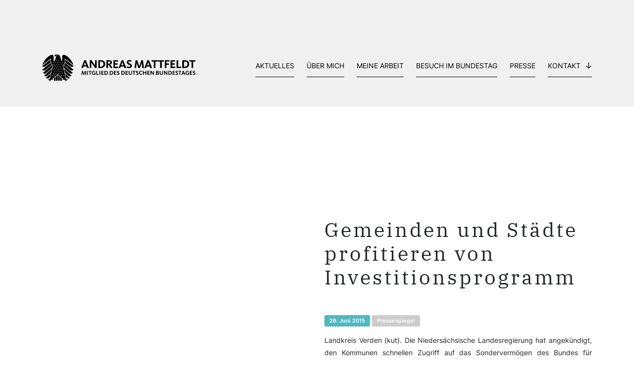

--- FILE ---
content_type: text/html; charset=UTF-8
request_url: https://www.andreas-mattfeldt.de/gemeinden-und-staedte-profitieren-von-investitionsprogramm/
body_size: 9502
content:
<!doctype html>	
<html xmlns="http://www.w3.org/1999/xhtml" xml:lang="de" lang="de">
<head>
	<meta charset="UTF-8">
	<meta http-equiv="X-UA-Compatible" content="IE=edge,chrome=1">
	<meta name="viewport" content="width=device-width, initial-scale=1">
	<meta content="telephone=no" name="format-detection">
	<meta name="description" content="">

	<title>  Gemeinden und Städte profitieren von Investitionsprogramm : Andreas Mattfeldt – Bundestagsabgeordneter für Verden und Osterholz</title>

	
	<!------- CSS loading ------->
	<link href="https://www.andreas-mattfeldt.de/wp-content/themes/andreas_matt/css/bootstrap-reboot.min.css" rel="stylesheet" type="text/css" />
	<link href="https://www.andreas-mattfeldt.de/wp-content/themes/andreas_matt/css/bootstrap.min.css" rel="stylesheet" type="text/css" />
	<link href="https://www.andreas-mattfeldt.de/wp-content/themes/andreas_matt/style.css" rel="stylesheet" type="text/css" />

	
	<!------- Favicon ------->
	<link rel="apple-touch-icon-precomposed" sizes="57x57" href="https://www.andreas-mattfeldt.de/wp-content/themes/andreas_matt/img/favicon/apple-touch-icon-57x57.png" />
	<link rel="apple-touch-icon-precomposed" sizes="114x114" href="https://www.andreas-mattfeldt.de/wp-content/themes/andreas_matt/img/favicon/apple-touch-icon-114x114.png" />
	<link rel="apple-touch-icon-precomposed" sizes="72x72" href="https://www.andreas-mattfeldt.de/wp-content/themes/andreas_matt/img/favicon/apple-touch-icon-72x72.png" />
	<link rel="apple-touch-icon-precomposed" sizes="144x144" href="https://www.andreas-mattfeldt.de/wp-content/themes/andreas_matt/img/favicon/apple-touch-icon-144x144.png" />
	<link rel="apple-touch-icon-precomposed" sizes="60x60" href="https://www.andreas-mattfeldt.de/wp-content/themes/andreas_matt/img/favicon/apple-touch-icon-60x60.png" />
	<link rel="apple-touch-icon-precomposed" sizes="120x120" href="https://www.andreas-mattfeldt.de/wp-content/themes/andreas_matt/img/favicon/apple-touch-icon-120x120.png" />
	<link rel="apple-touch-icon-precomposed" sizes="76x76" href="https://www.andreas-mattfeldt.de/wp-content/themes/andreas_matt/img/favicon/apple-touch-icon-76x76.png" />
	<link rel="apple-touch-icon-precomposed" sizes="152x152" href="https://www.andreas-mattfeldt.de/wp-content/themes/andreas_matt/img/favicon/apple-touch-icon-152x152.png" />
	<link rel="icon" type="image/png" href="https://www.andreas-mattfeldt.de/wp-content/themes/andreas_matt/img/favicon/favicon-196x196.png" sizes="196x196" />
	<link rel="icon" type="image/png" href="https://www.andreas-mattfeldt.de/wp-content/themes/andreas_matt/img/favicon/favicon-96x96.png" sizes="96x96" />
	<link rel="icon" type="image/png" href="https://www.andreas-mattfeldt.de/wp-content/themes/andreas_matt/img/favicon/favicon-32x32.png" sizes="32x32" />
	<link rel="icon" type="image/png" href="https://www.andreas-mattfeldt.de/wp-content/themes/andreas_matt/img/favicon/favicon-16x16.png" sizes="16x16" />
	<link rel="icon" type="image/png" href="https://www.andreas-mattfeldt.de/wp-content/themes/andreas_matt/img/favicon/favicon-128.png" sizes="128x128" />
	<meta name="application-name" content="&nbsp;"/>
	<meta name="msapplication-TileColor" content="#FFFFFF" />
	<meta name="msapplication-TileImage" content="https://www.andreas-mattfeldt.de/wp-content/themes/andreas_matt/img/favicon/mstile-144x144.png" />
	<meta name="msapplication-square70x70logo" content="https://www.andreas-mattfeldt.de/wp-content/themes/andreas_matt/img/favicon/mstile-70x70.png" />
	<meta name="msapplication-square150x150logo" content="https://www.andreas-mattfeldt.de/wp-content/themes/andreas_matt/img/favicon/mstile-150x150.png" />
	<meta name="msapplication-wide310x150logo" content="https://www.andreas-mattfeldt.de/wp-content/themes/andreas_matt/img/favicon/mstile-310x150.png" />
	<meta name="msapplication-square310x310logo" content="https://www.andreas-mattfeldt.de/wp-content/themes/andreas_matt/img/favicon/mstile-310x310.png" />

	<meta name='robots' content='max-image-preview:large' />
<link rel="alternate" type="application/rss+xml" title="Andreas Mattfeldt – Bundestagsabgeordneter für Verden und Osterholz &raquo; Gemeinden und Städte profitieren von Investitionsprogramm-Kommentar-Feed" href="https://www.andreas-mattfeldt.de/gemeinden-und-staedte-profitieren-von-investitionsprogramm/feed/" />
<link rel="alternate" title="oEmbed (JSON)" type="application/json+oembed" href="https://www.andreas-mattfeldt.de/wp-json/oembed/1.0/embed?url=https%3A%2F%2Fwww.andreas-mattfeldt.de%2Fgemeinden-und-staedte-profitieren-von-investitionsprogramm%2F" />
<link rel="alternate" title="oEmbed (XML)" type="text/xml+oembed" href="https://www.andreas-mattfeldt.de/wp-json/oembed/1.0/embed?url=https%3A%2F%2Fwww.andreas-mattfeldt.de%2Fgemeinden-und-staedte-profitieren-von-investitionsprogramm%2F&#038;format=xml" />
<style id='wp-img-auto-sizes-contain-inline-css' type='text/css'>
img:is([sizes=auto i],[sizes^="auto," i]){contain-intrinsic-size:3000px 1500px}
/*# sourceURL=wp-img-auto-sizes-contain-inline-css */
</style>
<link rel='stylesheet' id='cf7ic_style-css' href='https://www.andreas-mattfeldt.de/wp-content/plugins/contact-form-7-image-captcha/css/cf7ic-style.css?ver=3.3.7' type='text/css' media='all' />
<style id='wp-block-library-inline-css' type='text/css'>
:root{--wp-block-synced-color:#7a00df;--wp-block-synced-color--rgb:122,0,223;--wp-bound-block-color:var(--wp-block-synced-color);--wp-editor-canvas-background:#ddd;--wp-admin-theme-color:#007cba;--wp-admin-theme-color--rgb:0,124,186;--wp-admin-theme-color-darker-10:#006ba1;--wp-admin-theme-color-darker-10--rgb:0,107,160.5;--wp-admin-theme-color-darker-20:#005a87;--wp-admin-theme-color-darker-20--rgb:0,90,135;--wp-admin-border-width-focus:2px}@media (min-resolution:192dpi){:root{--wp-admin-border-width-focus:1.5px}}.wp-element-button{cursor:pointer}:root .has-very-light-gray-background-color{background-color:#eee}:root .has-very-dark-gray-background-color{background-color:#313131}:root .has-very-light-gray-color{color:#eee}:root .has-very-dark-gray-color{color:#313131}:root .has-vivid-green-cyan-to-vivid-cyan-blue-gradient-background{background:linear-gradient(135deg,#00d084,#0693e3)}:root .has-purple-crush-gradient-background{background:linear-gradient(135deg,#34e2e4,#4721fb 50%,#ab1dfe)}:root .has-hazy-dawn-gradient-background{background:linear-gradient(135deg,#faaca8,#dad0ec)}:root .has-subdued-olive-gradient-background{background:linear-gradient(135deg,#fafae1,#67a671)}:root .has-atomic-cream-gradient-background{background:linear-gradient(135deg,#fdd79a,#004a59)}:root .has-nightshade-gradient-background{background:linear-gradient(135deg,#330968,#31cdcf)}:root .has-midnight-gradient-background{background:linear-gradient(135deg,#020381,#2874fc)}:root{--wp--preset--font-size--normal:16px;--wp--preset--font-size--huge:42px}.has-regular-font-size{font-size:1em}.has-larger-font-size{font-size:2.625em}.has-normal-font-size{font-size:var(--wp--preset--font-size--normal)}.has-huge-font-size{font-size:var(--wp--preset--font-size--huge)}.has-text-align-center{text-align:center}.has-text-align-left{text-align:left}.has-text-align-right{text-align:right}.has-fit-text{white-space:nowrap!important}#end-resizable-editor-section{display:none}.aligncenter{clear:both}.items-justified-left{justify-content:flex-start}.items-justified-center{justify-content:center}.items-justified-right{justify-content:flex-end}.items-justified-space-between{justify-content:space-between}.screen-reader-text{border:0;clip-path:inset(50%);height:1px;margin:-1px;overflow:hidden;padding:0;position:absolute;width:1px;word-wrap:normal!important}.screen-reader-text:focus{background-color:#ddd;clip-path:none;color:#444;display:block;font-size:1em;height:auto;left:5px;line-height:normal;padding:15px 23px 14px;text-decoration:none;top:5px;width:auto;z-index:100000}html :where(.has-border-color){border-style:solid}html :where([style*=border-top-color]){border-top-style:solid}html :where([style*=border-right-color]){border-right-style:solid}html :where([style*=border-bottom-color]){border-bottom-style:solid}html :where([style*=border-left-color]){border-left-style:solid}html :where([style*=border-width]){border-style:solid}html :where([style*=border-top-width]){border-top-style:solid}html :where([style*=border-right-width]){border-right-style:solid}html :where([style*=border-bottom-width]){border-bottom-style:solid}html :where([style*=border-left-width]){border-left-style:solid}html :where(img[class*=wp-image-]){height:auto;max-width:100%}:where(figure){margin:0 0 1em}html :where(.is-position-sticky){--wp-admin--admin-bar--position-offset:var(--wp-admin--admin-bar--height,0px)}@media screen and (max-width:600px){html :where(.is-position-sticky){--wp-admin--admin-bar--position-offset:0px}}

/*# sourceURL=wp-block-library-inline-css */
</style><style id='global-styles-inline-css' type='text/css'>
:root{--wp--preset--aspect-ratio--square: 1;--wp--preset--aspect-ratio--4-3: 4/3;--wp--preset--aspect-ratio--3-4: 3/4;--wp--preset--aspect-ratio--3-2: 3/2;--wp--preset--aspect-ratio--2-3: 2/3;--wp--preset--aspect-ratio--16-9: 16/9;--wp--preset--aspect-ratio--9-16: 9/16;--wp--preset--color--black: #000000;--wp--preset--color--cyan-bluish-gray: #abb8c3;--wp--preset--color--white: #ffffff;--wp--preset--color--pale-pink: #f78da7;--wp--preset--color--vivid-red: #cf2e2e;--wp--preset--color--luminous-vivid-orange: #ff6900;--wp--preset--color--luminous-vivid-amber: #fcb900;--wp--preset--color--light-green-cyan: #7bdcb5;--wp--preset--color--vivid-green-cyan: #00d084;--wp--preset--color--pale-cyan-blue: #8ed1fc;--wp--preset--color--vivid-cyan-blue: #0693e3;--wp--preset--color--vivid-purple: #9b51e0;--wp--preset--gradient--vivid-cyan-blue-to-vivid-purple: linear-gradient(135deg,rgb(6,147,227) 0%,rgb(155,81,224) 100%);--wp--preset--gradient--light-green-cyan-to-vivid-green-cyan: linear-gradient(135deg,rgb(122,220,180) 0%,rgb(0,208,130) 100%);--wp--preset--gradient--luminous-vivid-amber-to-luminous-vivid-orange: linear-gradient(135deg,rgb(252,185,0) 0%,rgb(255,105,0) 100%);--wp--preset--gradient--luminous-vivid-orange-to-vivid-red: linear-gradient(135deg,rgb(255,105,0) 0%,rgb(207,46,46) 100%);--wp--preset--gradient--very-light-gray-to-cyan-bluish-gray: linear-gradient(135deg,rgb(238,238,238) 0%,rgb(169,184,195) 100%);--wp--preset--gradient--cool-to-warm-spectrum: linear-gradient(135deg,rgb(74,234,220) 0%,rgb(151,120,209) 20%,rgb(207,42,186) 40%,rgb(238,44,130) 60%,rgb(251,105,98) 80%,rgb(254,248,76) 100%);--wp--preset--gradient--blush-light-purple: linear-gradient(135deg,rgb(255,206,236) 0%,rgb(152,150,240) 100%);--wp--preset--gradient--blush-bordeaux: linear-gradient(135deg,rgb(254,205,165) 0%,rgb(254,45,45) 50%,rgb(107,0,62) 100%);--wp--preset--gradient--luminous-dusk: linear-gradient(135deg,rgb(255,203,112) 0%,rgb(199,81,192) 50%,rgb(65,88,208) 100%);--wp--preset--gradient--pale-ocean: linear-gradient(135deg,rgb(255,245,203) 0%,rgb(182,227,212) 50%,rgb(51,167,181) 100%);--wp--preset--gradient--electric-grass: linear-gradient(135deg,rgb(202,248,128) 0%,rgb(113,206,126) 100%);--wp--preset--gradient--midnight: linear-gradient(135deg,rgb(2,3,129) 0%,rgb(40,116,252) 100%);--wp--preset--font-size--small: 13px;--wp--preset--font-size--medium: 20px;--wp--preset--font-size--large: 36px;--wp--preset--font-size--x-large: 42px;--wp--preset--spacing--20: 0.44rem;--wp--preset--spacing--30: 0.67rem;--wp--preset--spacing--40: 1rem;--wp--preset--spacing--50: 1.5rem;--wp--preset--spacing--60: 2.25rem;--wp--preset--spacing--70: 3.38rem;--wp--preset--spacing--80: 5.06rem;--wp--preset--shadow--natural: 6px 6px 9px rgba(0, 0, 0, 0.2);--wp--preset--shadow--deep: 12px 12px 50px rgba(0, 0, 0, 0.4);--wp--preset--shadow--sharp: 6px 6px 0px rgba(0, 0, 0, 0.2);--wp--preset--shadow--outlined: 6px 6px 0px -3px rgb(255, 255, 255), 6px 6px rgb(0, 0, 0);--wp--preset--shadow--crisp: 6px 6px 0px rgb(0, 0, 0);}:where(.is-layout-flex){gap: 0.5em;}:where(.is-layout-grid){gap: 0.5em;}body .is-layout-flex{display: flex;}.is-layout-flex{flex-wrap: wrap;align-items: center;}.is-layout-flex > :is(*, div){margin: 0;}body .is-layout-grid{display: grid;}.is-layout-grid > :is(*, div){margin: 0;}:where(.wp-block-columns.is-layout-flex){gap: 2em;}:where(.wp-block-columns.is-layout-grid){gap: 2em;}:where(.wp-block-post-template.is-layout-flex){gap: 1.25em;}:where(.wp-block-post-template.is-layout-grid){gap: 1.25em;}.has-black-color{color: var(--wp--preset--color--black) !important;}.has-cyan-bluish-gray-color{color: var(--wp--preset--color--cyan-bluish-gray) !important;}.has-white-color{color: var(--wp--preset--color--white) !important;}.has-pale-pink-color{color: var(--wp--preset--color--pale-pink) !important;}.has-vivid-red-color{color: var(--wp--preset--color--vivid-red) !important;}.has-luminous-vivid-orange-color{color: var(--wp--preset--color--luminous-vivid-orange) !important;}.has-luminous-vivid-amber-color{color: var(--wp--preset--color--luminous-vivid-amber) !important;}.has-light-green-cyan-color{color: var(--wp--preset--color--light-green-cyan) !important;}.has-vivid-green-cyan-color{color: var(--wp--preset--color--vivid-green-cyan) !important;}.has-pale-cyan-blue-color{color: var(--wp--preset--color--pale-cyan-blue) !important;}.has-vivid-cyan-blue-color{color: var(--wp--preset--color--vivid-cyan-blue) !important;}.has-vivid-purple-color{color: var(--wp--preset--color--vivid-purple) !important;}.has-black-background-color{background-color: var(--wp--preset--color--black) !important;}.has-cyan-bluish-gray-background-color{background-color: var(--wp--preset--color--cyan-bluish-gray) !important;}.has-white-background-color{background-color: var(--wp--preset--color--white) !important;}.has-pale-pink-background-color{background-color: var(--wp--preset--color--pale-pink) !important;}.has-vivid-red-background-color{background-color: var(--wp--preset--color--vivid-red) !important;}.has-luminous-vivid-orange-background-color{background-color: var(--wp--preset--color--luminous-vivid-orange) !important;}.has-luminous-vivid-amber-background-color{background-color: var(--wp--preset--color--luminous-vivid-amber) !important;}.has-light-green-cyan-background-color{background-color: var(--wp--preset--color--light-green-cyan) !important;}.has-vivid-green-cyan-background-color{background-color: var(--wp--preset--color--vivid-green-cyan) !important;}.has-pale-cyan-blue-background-color{background-color: var(--wp--preset--color--pale-cyan-blue) !important;}.has-vivid-cyan-blue-background-color{background-color: var(--wp--preset--color--vivid-cyan-blue) !important;}.has-vivid-purple-background-color{background-color: var(--wp--preset--color--vivid-purple) !important;}.has-black-border-color{border-color: var(--wp--preset--color--black) !important;}.has-cyan-bluish-gray-border-color{border-color: var(--wp--preset--color--cyan-bluish-gray) !important;}.has-white-border-color{border-color: var(--wp--preset--color--white) !important;}.has-pale-pink-border-color{border-color: var(--wp--preset--color--pale-pink) !important;}.has-vivid-red-border-color{border-color: var(--wp--preset--color--vivid-red) !important;}.has-luminous-vivid-orange-border-color{border-color: var(--wp--preset--color--luminous-vivid-orange) !important;}.has-luminous-vivid-amber-border-color{border-color: var(--wp--preset--color--luminous-vivid-amber) !important;}.has-light-green-cyan-border-color{border-color: var(--wp--preset--color--light-green-cyan) !important;}.has-vivid-green-cyan-border-color{border-color: var(--wp--preset--color--vivid-green-cyan) !important;}.has-pale-cyan-blue-border-color{border-color: var(--wp--preset--color--pale-cyan-blue) !important;}.has-vivid-cyan-blue-border-color{border-color: var(--wp--preset--color--vivid-cyan-blue) !important;}.has-vivid-purple-border-color{border-color: var(--wp--preset--color--vivid-purple) !important;}.has-vivid-cyan-blue-to-vivid-purple-gradient-background{background: var(--wp--preset--gradient--vivid-cyan-blue-to-vivid-purple) !important;}.has-light-green-cyan-to-vivid-green-cyan-gradient-background{background: var(--wp--preset--gradient--light-green-cyan-to-vivid-green-cyan) !important;}.has-luminous-vivid-amber-to-luminous-vivid-orange-gradient-background{background: var(--wp--preset--gradient--luminous-vivid-amber-to-luminous-vivid-orange) !important;}.has-luminous-vivid-orange-to-vivid-red-gradient-background{background: var(--wp--preset--gradient--luminous-vivid-orange-to-vivid-red) !important;}.has-very-light-gray-to-cyan-bluish-gray-gradient-background{background: var(--wp--preset--gradient--very-light-gray-to-cyan-bluish-gray) !important;}.has-cool-to-warm-spectrum-gradient-background{background: var(--wp--preset--gradient--cool-to-warm-spectrum) !important;}.has-blush-light-purple-gradient-background{background: var(--wp--preset--gradient--blush-light-purple) !important;}.has-blush-bordeaux-gradient-background{background: var(--wp--preset--gradient--blush-bordeaux) !important;}.has-luminous-dusk-gradient-background{background: var(--wp--preset--gradient--luminous-dusk) !important;}.has-pale-ocean-gradient-background{background: var(--wp--preset--gradient--pale-ocean) !important;}.has-electric-grass-gradient-background{background: var(--wp--preset--gradient--electric-grass) !important;}.has-midnight-gradient-background{background: var(--wp--preset--gradient--midnight) !important;}.has-small-font-size{font-size: var(--wp--preset--font-size--small) !important;}.has-medium-font-size{font-size: var(--wp--preset--font-size--medium) !important;}.has-large-font-size{font-size: var(--wp--preset--font-size--large) !important;}.has-x-large-font-size{font-size: var(--wp--preset--font-size--x-large) !important;}
/*# sourceURL=global-styles-inline-css */
</style>

<style id='classic-theme-styles-inline-css' type='text/css'>
/*! This file is auto-generated */
.wp-block-button__link{color:#fff;background-color:#32373c;border-radius:9999px;box-shadow:none;text-decoration:none;padding:calc(.667em + 2px) calc(1.333em + 2px);font-size:1.125em}.wp-block-file__button{background:#32373c;color:#fff;text-decoration:none}
/*# sourceURL=/wp-includes/css/classic-themes.min.css */
</style>
<link rel='stylesheet' id='contact-form-7-css' href='https://www.andreas-mattfeldt.de/wp-content/plugins/contact-form-7/includes/css/styles.css?ver=5.9.8' type='text/css' media='all' />
<link rel='stylesheet' id='fancybox-css' href='https://www.andreas-mattfeldt.de/wp-content/plugins/easy-fancybox/fancybox/2.2.0/jquery.fancybox.min.css?ver=6.9' type='text/css' media='screen' />
<link rel='stylesheet' id='borlabs-cookie-custom-css' href='https://www.andreas-mattfeldt.de/wp-content/cache/borlabs-cookie/1/borlabs-cookie-1-de.css?ver=3.3.23-61' type='text/css' media='all' />
<script type="text/javascript" src="https://www.andreas-mattfeldt.de/wp-includes/js/jquery/jquery.min.js?ver=3.7.1" id="jquery-core-js"></script>
<script type="text/javascript" src="https://www.andreas-mattfeldt.de/wp-includes/js/jquery/jquery-migrate.min.js?ver=3.4.1" id="jquery-migrate-js"></script>
<script data-no-optimize="1" data-no-minify="1" data-cfasync="false" type="text/javascript" src="https://www.andreas-mattfeldt.de/wp-content/cache/borlabs-cookie/1/borlabs-cookie-config-de.json.js?ver=3.3.23-76" id="borlabs-cookie-config-js"></script>
<link rel="https://api.w.org/" href="https://www.andreas-mattfeldt.de/wp-json/" /><link rel="alternate" title="JSON" type="application/json" href="https://www.andreas-mattfeldt.de/wp-json/wp/v2/posts/15906" /><link rel="EditURI" type="application/rsd+xml" title="RSD" href="https://www.andreas-mattfeldt.de/xmlrpc.php?rsd" />
<meta name="generator" content="WordPress 6.9" />
<link rel="canonical" href="https://www.andreas-mattfeldt.de/gemeinden-und-staedte-profitieren-von-investitionsprogramm/" />
<link rel='shortlink' href='https://www.andreas-mattfeldt.de/?p=15906' />
<style type="text/css">.broken_link, a.broken_link {
	text-decoration: line-through;
}</style></head>

	

<body class="wp-singular post-template-default single single-post postid-15906 single-format-standard wp-theme-andreas_matt">
	

<!-- Eventbanner MUSS NOCH BEENDET WERDEN -->

	
<div class="body-wrap">
	
	
	
	

<!-- Eventbanner Bundestagswahl 2025 -->

	
	

<!-- Header -->
<header>
	<div style="height: 50px;"></div>	<div class="container">
			
			<!-- Navigation -->
			<nav class="navbar navbar-expand-lg" role="navigation">
  				
				<a class="navbar-brand" href="https://www.andreas-mattfeldt.de">
					<img src="https://www.andreas-mattfeldt.de/wp-content/themes/andreas_matt/img/Logo_Bundestag_AM.svg" class="">
				</a>
  				
				<button class="navbar-toggler" type="button" data-toggle="collapse" data-target="#navbarSupportedContent" aria-controls="navbarSupportedContent" aria-expanded="false" aria-label="Toggle navigation">
    				<div class="burger">
						<div class="bun"></div>
						<div class="patty"></div>
						<div class="bun"></div>
					</div>
  				</button>

				<div id="navbarSupportedContent" class="collapse navbar-collapse"><ul id="menu-main-menu" class="navbar-nav ml-auto"><li itemscope="itemscope" itemtype="https://www.schema.org/SiteNavigationElement" id="menu-item-47" class="menu-item menu-item-type-post_type menu-item-object-page menu-item-47 nav-item"><a title="Aktuelles" href="https://www.andreas-mattfeldt.de/aktuelles/" class="nav-link">Aktuelles</a></li>
<li itemscope="itemscope" itemtype="https://www.schema.org/SiteNavigationElement" id="menu-item-106" class="menu-item menu-item-type-post_type menu-item-object-page menu-item-106 nav-item"><a title="Über mich" href="https://www.andreas-mattfeldt.de/ueber-mich/" class="nav-link">Über mich</a></li>
<li itemscope="itemscope" itemtype="https://www.schema.org/SiteNavigationElement" id="menu-item-113" class="menu-item menu-item-type-post_type menu-item-object-page menu-item-113 nav-item"><a title="Meine Arbeit" href="https://www.andreas-mattfeldt.de/meine-arbeit-im-wahlkreis-und-berlin/" class="nav-link">Meine Arbeit</a></li>
<li itemscope="itemscope" itemtype="https://www.schema.org/SiteNavigationElement" id="menu-item-124" class="menu-item menu-item-type-post_type menu-item-object-page menu-item-124 nav-item"><a title="Besuch im Bundestag" href="https://www.andreas-mattfeldt.de/besuch-im-bundestag/" class="nav-link">Besuch im Bundestag</a></li>
<li itemscope="itemscope" itemtype="https://www.schema.org/SiteNavigationElement" id="menu-item-115" class="menu-item menu-item-type-post_type menu-item-object-page menu-item-115 nav-item"><a title="Presse" href="https://www.andreas-mattfeldt.de/presse/" class="nav-link">Presse</a></li>
<li itemscope="itemscope" itemtype="https://www.schema.org/SiteNavigationElement" id="menu-item-35282" class="menu-item menu-item-type-custom menu-item-object-custom menu-item-has-children dropdown menu-item-35282 nav-item"><a title="Kontakt" href="#" data-toggle="dropdown" aria-haspopup="true" aria-expanded="false" class="dropdown-toggle nav-link" id="menu-item-dropdown-35282">Kontakt</a>
<ul class="dropdown-menu" aria-labelledby="menu-item-dropdown-35282" role="menu">
	<li itemscope="itemscope" itemtype="https://www.schema.org/SiteNavigationElement" id="menu-item-125" class="menu-item menu-item-type-post_type menu-item-object-page menu-item-125 nav-item"><a title="Abgeordnetenbüro" href="https://www.andreas-mattfeldt.de/abgeordnetenbuero/" class="dropdown-item">Abgeordnetenbüro</a></li>
	<li itemscope="itemscope" itemtype="https://www.schema.org/SiteNavigationElement" id="menu-item-123" class="menu-item menu-item-type-post_type menu-item-object-page menu-item-123 nav-item"><a title="Newsletter" href="https://www.andreas-mattfeldt.de/newsletter/" class="dropdown-item">Newsletter</a></li>
</ul>
</li>
</ul></div>			</nav>
			
			
	</div>
</header>






<section id="single-post">
	<div class="container">
		
		<div class="row">
		
			<div class="col-12 order-1">
				<div class="back-btn-wrap">
									</div>
			</div>
			
			<div class="col-12 col-md-5 order-3 order-md-2 single-beitragsbild">
				<img src="" class="img-fluid">
				
				<div class="acf-gallery">
        			    			</div>
				
			</div>
			
			<div class="col-12 offset-md-1 col-md-6 single-post-text order-2 order-md-3">
				<h1>Gemeinden und Städte profitieren von Investitionsprogramm</h1>
				<div class="date-box">26. Juni 2015</div>
				<div class="pressespiegel-box">Pressespiegel</div><br>

				
<p>Landkreis Verden (kut). Die Niedersächsische Landesregierung hat angekündigt, den Kommunen schnellen Zugriff auf das Sondervermögen des Bundes für Investitionen mit einem Volumen von 327,5 Millionen Euro zu geben. Auch der Landkreis Verden mit seinen Städten und Gemeinden profitiert davon. Darauf weisen die beiden Bundestagsabgeordneten Christina Jantz (SPD) und Andreas Mattfeld (CDU) sowie der Landtagsabgeordnete Adrian Mohr (CDU) hin.</p>
<p>Aber nicht jede Kommune in Niedersachsen bekommt Geld. 22 finanzstarke Städte und Gemeinden erhalten keine Förderung. Dazu gehört auch die Stadt Verden. Insgesamt sollen rund 1,65 Millionen Euro zusätzliche Mittel für Investitionen in den Landkreis Verden fließen.</p>
<p>„Die Niedersächsische Landesregierung hat schnell reagiert und so den Gemeinden und Städten Planungssicherheit gegeben. Die Förderung richtet sich nach sinnvollen Kriterien wie Einwohnerzahl, der Arbeitslosenquote und der kommunalen Verschuldung. Durch die Förderung werden unter anderem Investitionen in Breitband und Schulgebäude möglich“, teilt Jantz mit.</p>
<p>Laut Mitteilung von Christina Jantz setzt sich die Förderung der Städte und Gemeinden folgendermaßen zusammen: Die Stadt Achim kann 382 000 Euro einplanen, die Gemeinde Dörverden 146 000 Euro, die Gemeinde Kirchlinteln 118 000 Euro, der Flecken Langwedel 167 000 Euro, der Flecken Ottersberg 152 000 Euro und die Gemeinde Oyten 176 000 Euro. Für die Samtgemeinde Thedinghausen werden laut Kabinettsbeschluss der Landesregierung 171 000 Euro zusätzlich für 2015 bereitgestellt.</p>
<p>„Der Bund schafft mit diesen Zusatzmitteln neue Spielräume für kommunale Investitionen. Das ist besonders für finanzschwache Gemeinden und Städte hilfreich. Wir freuen uns, dass das Land diese Bundesmittel schnell an die Kommunen in Niedersachsen weiterreicht. Damit wird ermöglicht, dass die Fördermittel noch 2015 vor Ort wirksam werden können“, sagt Adrian Mohr. Das sei auch für unseren Landkreis über Parteigrenzen hinweg sehr positiv zu sehen. „Dass die Stadt Verden von dem Förderprogramm nicht profitieren kann, ist ihrer sehr herausragenden Steuer- und Finanzkraft geschuldet und insofern nachvollziehbar.“</p>
<p>aus Verdener Nachrichten vom 26.06.2015</p>
			</div>
			
			
		</div>
		
		<div class="row">	
			<div class="col-12 text-center">
				<h3>Das könnte Sie auch interessieren</h3>
			</div>
			
									<a href="https://www.andreas-mattfeldt.de/bundestag-aktuell-vom-16-01-2026-2/" class="newsteaser-outer col-12 col-md-4">
					
									<img src="https://www.andreas-mattfeldt.de/wp-content/uploads/2025/03/POST_Newsletter-Homepage-Kopie-2.jpg" class="newsteaser-img">					
				<div class="newsteaser-inner">
					<h5>Bundestag aktuell vom 16.01.2026</h5>
					<div class="date-box">16. Januar 2026</div>
					<br>
					Der neue Bundestag aktuell-Bericht ist online.				</div>
					
				<div class="newsteaser-button effect"><img src="https://www.andreas-mattfeldt.de/wp-content/themes/andreas_matt/img/arrow-right.svg" class="effect"></div>
					
			</a>
						<a href="https://www.andreas-mattfeldt.de/wettbewerb-fuer-landwirtschaftliches-bauen-gute-ideen-fuer-art-und-umweltgerechte-stalltierhaltung-gesucht/" class="newsteaser-outer col-12 col-md-4">
					
									<img src="https://www.andreas-mattfeldt.de/wp-content/themes/andreas_matt/img/Pressespiegel.jpg" class="newsteaser-img">					
				<div class="newsteaser-inner">
					<h5>Wettbewerb für landwirtschaftliches Bauen/Gute Ideen für art- und umweltgerechte Stalltierhaltung gesucht</h5>
					<div class="date-box">15. Januar 2026</div>
					<div class="pressespiegel-box">Pressespiegel</div><br>
					Landwirtschaftliche Betriebe, die Rinder, Schweine, Geflügel, Schafe und Ziegen halten, können jetzt an einem Bundeswettbewerb teilnehmen. Unter dem Titel ...				</div>
					
				<div class="newsteaser-button effect"><img src="https://www.andreas-mattfeldt.de/wp-content/themes/andreas_matt/img/arrow-right.svg" class="effect"></div>
					
			</a>
						<a href="https://www.andreas-mattfeldt.de/bundestag-aktuell-vom-19-12-2025/" class="newsteaser-outer col-12 col-md-4">
					
									<img src="https://www.andreas-mattfeldt.de/wp-content/uploads/2025/03/POST_Newsletter-Homepage-Kopie-2.jpg" class="newsteaser-img">					
				<div class="newsteaser-inner">
					<h5>Bundestag aktuell vom 19.12.2025</h5>
					<div class="date-box">19. Dezember 2025</div>
					<br>
					Der neue Bundestag aktuell-Bericht ist online.				</div>
					
				<div class="newsteaser-button effect"><img src="https://www.andreas-mattfeldt.de/wp-content/themes/andreas_matt/img/arrow-right.svg" class="effect"></div>
					
			</a>
				
		</div>
		
	</div>
</section>





<!-- footer -->
<footer class="footer" role="contentinfo">
	<div class="container">
		<div class="row">
			
			<div class="col-12 text-center">
				<img src="https://www.andreas-mattfeldt.de/wp-content/themes/andreas_matt/img/Icon_Bundestag.svg" class="adler-icon">
				<img src="https://www.andreas-mattfeldt.de/wp-content/themes/andreas_matt/img/schriftzug_am.svg" class="schriftzug">
			</div>
			
			<div class="col-12 col-lg-6 footer-gedoens">
				<b>Abgeordnetenbüro Mattfeldt</b><br class="d-block d-md-none"> &nbsp;Platz der Republik 1 · 11011 Berlin<br>
				Telefon: <a href="tel:+493022771322" class="footer-phone">(030) 22 77 13 22</a> · E-Mail: <a class="footer-mail" href="mailto:andreas.mattfeldt@bundestag.de">andreas.mattfeldt@bundestag.de</a>
				
				<div class="footer-links">
					<a id="cookie" class="borlabs-cookie-open-dialog-preferences" href="#cookie">Cookie-Einstellungen</a><br class="d-block d-md-none"><a href="https://www.andreas-mattfeldt.de/datenschutz/">Datenschutz</a><a href="https://www.andreas-mattfeldt.de/impressum/">Impressum</a> 
				</div>
			</div>
			
			<div class="col-12 col-md-6 col-lg-3 footer-socials">
				<span>@social</span>
				<div class="social-wrapper">
					<a href="https://www.facebook.com/andreas.mattfeldt" target="_blank"><img src="https://www.andreas-mattfeldt.de/wp-content/themes/andreas_matt/img/facebook.svg"></a><a href="https://www.instagram.com/andreas_mattfeldt/" target="_blank"><img src="https://www.andreas-mattfeldt.de/wp-content/themes/andreas_matt/img/instagram.svg"></a><a href="https://de.linkedin.com/in/andreas-mattfeldt-633816162" target="_blank"><img src="https://www.andreas-mattfeldt.de/wp-content/themes/andreas_matt/img/linkedin.svg"></a><a href="https://twitter.com/AMattfeldt" target="_blank"><img src="https://www.andreas-mattfeldt.de/wp-content/themes/andreas_matt/img/x.svg"></a><a href="https://www.youtube.com/channel/UCkq8gzxJ40aE0c2SNkkSMiA" target="_blank"><img src="https://www.andreas-mattfeldt.de/wp-content/themes/andreas_matt/img/youtube.svg"></a>
				</div>
			</div>
			
			<div class="col-12 col-md-6 col-lg-3 text-right">
				<img src="https://www.andreas-mattfeldt.de/wp-content/themes/andreas_matt/img/logo-cdu.svg" class="footer-cdu">
			</div>
			
		</div>
	</div>
</footer>
<div class="dwg">
	<div class="container">
		<div class="row">
			<div class="text-right" style="display: block; width: 100%;">
				<a href="https://www.diewildengestalten.de/" target="_blank">Design &amp; Programmierung: DIE WILDEN GESTALTEN</a>
			</div>
		</div>
	</div>
</div>
<!-- /footer -->




	<script src="https://www.andreas-mattfeldt.de/wp-content/themes/andreas_matt/js/jquery-3.7.1.min.js"></script>
	<script src="https://www.andreas-mattfeldt.de/wp-content/themes/andreas_matt/js/bootstrap.bundle.min.js"></script>
	<script src="https://www.andreas-mattfeldt.de/wp-content/themes/andreas_matt/js/css-vars.js"></script>
	
	<script type="speculationrules">
{"prefetch":[{"source":"document","where":{"and":[{"href_matches":"/*"},{"not":{"href_matches":["/wp-*.php","/wp-admin/*","/wp-content/uploads/*","/wp-content/*","/wp-content/plugins/*","/wp-content/themes/andreas_matt/*","/*\\?(.+)"]}},{"not":{"selector_matches":"a[rel~=\"nofollow\"]"}},{"not":{"selector_matches":".no-prefetch, .no-prefetch a"}}]},"eagerness":"conservative"}]}
</script>
<script type="module" src="https://www.andreas-mattfeldt.de/wp-content/plugins/borlabs-cookie/assets/javascript/borlabs-cookie.min.js?ver=3.3.23" id="borlabs-cookie-core-js-module" data-cfasync="false" data-no-minify="1" data-no-optimize="1"></script>
<!--googleoff: all--><div data-nosnippet data-borlabs-cookie-consent-required='true' id='BorlabsCookieBox'></div><div id='BorlabsCookieWidget' class='brlbs-cmpnt-container'></div><!--googleon: all--><script type="text/javascript" src="https://www.andreas-mattfeldt.de/wp-includes/js/dist/hooks.min.js?ver=dd5603f07f9220ed27f1" id="wp-hooks-js"></script>
<script type="text/javascript" src="https://www.andreas-mattfeldt.de/wp-includes/js/dist/i18n.min.js?ver=c26c3dc7bed366793375" id="wp-i18n-js"></script>
<script type="text/javascript" id="wp-i18n-js-after">
/* <![CDATA[ */
wp.i18n.setLocaleData( { 'text direction\u0004ltr': [ 'ltr' ] } );
//# sourceURL=wp-i18n-js-after
/* ]]> */
</script>
<script type="text/javascript" src="https://www.andreas-mattfeldt.de/wp-content/plugins/contact-form-7/includes/swv/js/index.js?ver=5.9.8" id="swv-js"></script>
<script type="text/javascript" id="contact-form-7-js-extra">
/* <![CDATA[ */
var wpcf7 = {"api":{"root":"https://www.andreas-mattfeldt.de/wp-json/","namespace":"contact-form-7/v1"}};
//# sourceURL=contact-form-7-js-extra
/* ]]> */
</script>
<script type="text/javascript" src="https://www.andreas-mattfeldt.de/wp-content/plugins/contact-form-7/includes/js/index.js?ver=5.9.8" id="contact-form-7-js"></script>
<script type="text/javascript" src="https://www.andreas-mattfeldt.de/wp-content/plugins/easy-fancybox/fancybox/2.2.0/jquery.fancybox.min.js?ver=6.9" id="jquery-fancybox-js"></script>
<script type="text/javascript" id="jquery-fancybox-js-after">
/* <![CDATA[ */
var fb_timeout,fb_opts={"autoScale":true,"showCloseButton":true,"width":560,"height":340,"margin":20,"padding":0,"centerOnScroll":false,"enableEscapeButton":true,"speedIn":300,"speedOut":300,"closeBtn":true,"openSpeed":300,"closeSpeed":300,"overlayShow":true,"hideOnOverlayClick":true,"overlayOpacity":0.8000000000000000444089209850062616169452667236328125,"minViewportWidth":320,"minVpHeight":320,"disableCoreLightbox":true,"enableBlockControls":true,"fancybox_openBlockControls":true,"minVpWidth":320,"prevSpeed":250,"nextSpeed":250,"helpers":{"overlay":{"css":{"background":"0,0,0,0.8"}}}},
easy_fancybox_handler=easy_fancybox_handler||function(){
jQuery([".nolightbox","a.wp-block-file__button","a.pin-it-button","a[href*='pinterest.com\/pin\/create']","a[href*='facebook.com\/share']","a[href*='twitter.com\/share']"].join(',')).addClass('nofancybox');
jQuery('a.fancybox-close').on('click',function(e){e.preventDefault();jQuery.fancybox.close()});
/* IMG */
var fb_IMG_select=jQuery('a[href*=".jpg" i]:not(.nofancybox,li.nofancybox>a),area[href*=".jpg" i]:not(.nofancybox),a[href*=".png" i]:not(.nofancybox,li.nofancybox>a),area[href*=".png" i]:not(.nofancybox),a[href*=".webp" i]:not(.nofancybox,li.nofancybox>a),area[href*=".webp" i]:not(.nofancybox),a[href*=".jpeg" i]:not(.nofancybox,li.nofancybox>a),area[href*=".jpeg" i]:not(.nofancybox)');
fb_IMG_select.addClass('fancybox image');
jQuery('a.fancybox,area.fancybox,.fancybox>a').fancybox(jQuery.extend(true,{},fb_opts,{"transition":"elastic","transitionIn":"elastic","transitionOut":"elastic","opacity":false,"hideOnContentClick":false,"titleShow":true,"titleFromAlt":true,"showNavArrows":true,"enableKeyboardNav":true,"cyclic":false,"mouseWheel":true,"changeSpeed":250,"changeFade":300,"openEffect":"elastic","closeEffect":"elastic","closeClick":false,"arrows":true,"loop":false,"helpers":{"title":{"type":"over"}},"beforeShow":function(){var alt=this.element.find('img').attr('alt');this.inner.find('img').attr('alt',alt);this.title=this.title||alt;}}));};
jQuery(easy_fancybox_handler);jQuery(document).on('post-load',easy_fancybox_handler);

//# sourceURL=jquery-fancybox-js-after
/* ]]> */
</script>
<script type="text/javascript" src="https://www.andreas-mattfeldt.de/wp-content/plugins/easy-fancybox/vendor/jquery.mousewheel.min.js?ver=3.1.13" id="jquery-mousewheel-js"></script>

</div>

<!-- CSS variables compilation (IE) -->
<script>
	cssVars({
		rootElement: document // default
	});
</script>


<!-- fadeeffect on scroll -->
<script>
var fadeElements = document.querySelectorAll('.col-12, .deko-headline, .navbar');

function scrollFade() {
	var viewportBottom = window.scrollY + window.innerHeight;

	for (var index = 0; index < fadeElements.length; index++) {
		var element = fadeElements[index];
		var rect = element.getBoundingClientRect();

		var fadeInPoint = window.innerHeight - window.innerHeight / 20; /* window.innerHeight - rect.height / 10 */
		var fadeOutPoint = -(rect.height - 30); /* -(rect.height/1.25) */

		if (rect.top <= fadeInPoint) {
			element.classList.add('scrollFade--visible');
			element.classList.add('scrollFade--animate');
			element.classList.remove('scrollFade--hidden');
		} else {
			element.classList.remove('scrollFade--visible');
			element.classList.add('scrollFade--hidden');
		}

		if (rect.top <= fadeOutPoint) {
			element.classList.remove('scrollFade--visible');
			element.classList.add('scrollFade--hidden');
		}
	}
}

document.addEventListener('scroll', scrollFade);
window.addEventListener('resize', scrollFade);
document.addEventListener('DOMContentLoaded', function() {
    scrollFade();
});
	

</script>




</body>
</html>
